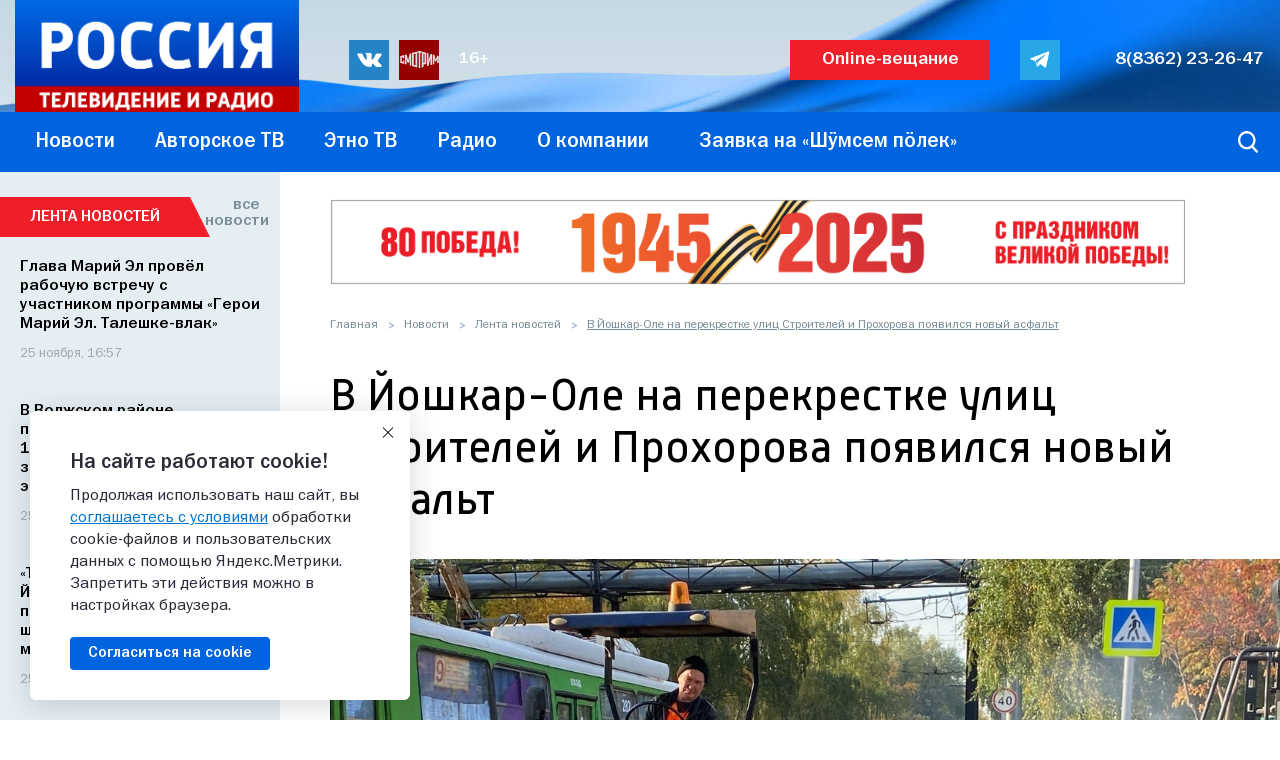

--- FILE ---
content_type: application/javascript
request_url: https://www.gtrkmariel.ru/bitrix/js/ui/video-player/dist/video-player.bundle.min.js?174678433518151
body_size: 4947
content:
this.BX=this.BX||{};this.BX.UI=this.BX.UI||{};(function(e,s,t,a){"use strict";var i=babelHelpers.classPrivateFieldLooseKey("options");var l=babelHelpers.classPrivateFieldLooseKey("localStorageKey");var r=babelHelpers.classPrivateFieldLooseKey("batchStarted");var o=babelHelpers.classPrivateFieldLooseKey("init");class n{constructor(e){Object.defineProperty(this,o,{value:c});Object.defineProperty(this,i,{writable:true,value:null});Object.defineProperty(this,l,{writable:true,value:null});Object.defineProperty(this,r,{writable:true,value:false});babelHelpers.classPrivateFieldLooseBase(this,l)[l]=e}get(e,s){babelHelpers.classPrivateFieldLooseBase(this,o)[o]();if(!t.Type.isUndefined(babelHelpers.classPrivateFieldLooseBase(this,i)[i][e])){return babelHelpers.classPrivateFieldLooseBase(this,i)[i][e]}if(!t.Type.isUndefined(s)){return s}return null}set(e,s){babelHelpers.classPrivateFieldLooseBase(this,o)[o]();babelHelpers.classPrivateFieldLooseBase(this,i)[i][e]=s;if(!babelHelpers.classPrivateFieldLooseBase(this,r)[r]){babelHelpers.classPrivateFieldLooseBase(this,r)[r]=true;queueMicrotask((()=>{babelHelpers.classPrivateFieldLooseBase(this,r)[r]=false;window.localStorage.setItem(babelHelpers.classPrivateFieldLooseBase(this,l)[l],JSON.stringify(babelHelpers.classPrivateFieldLooseBase(this,i)[i]))}))}}}function c(){if(babelHelpers.classPrivateFieldLooseBase(this,i)[i]===null){babelHelpers.classPrivateFieldLooseBase(this,i)[i]=JSON.parse(window.localStorage.getItem(babelHelpers.classPrivateFieldLooseBase(this,l)[l]))||{}}}var d=babelHelpers.classPrivateFieldLooseKey("isStarted");var h=babelHelpers.classPrivateFieldLooseKey("players");var u=babelHelpers.classPrivateFieldLooseKey("init");var P=babelHelpers.classPrivateFieldLooseKey("bindPlayerEvents");var v=babelHelpers.classPrivateFieldLooseKey("handleScroll");class y{static addPlayer(e){babelHelpers.classPrivateFieldLooseBase(this,h)[h].push(e);babelHelpers.classPrivateFieldLooseBase(this,P)[P](e);if(e.autostart||e.lazyload){babelHelpers.classPrivateFieldLooseBase(this,u)[u]()}}static removePlayer(e){babelHelpers.classPrivateFieldLooseBase(this,h)[h]=babelHelpers.classPrivateFieldLooseBase(this,h)[h].filter((s=>s!==e))}static getElementCoords(e){const s=.25;const t=e.getBoundingClientRect();const a=t.bottom-t.top;const i=t.top+s*a;const l=t.bottom-s*a;const r=t.right-t.left;const o=t.left+s*r;const n=t.right-s*r;return{top:i+window.pageYOffset,bottom:l+window.pageYOffset,left:o+window.pageXOffset,right:n+window.pageXOffset,originTop:i,originLeft:o,originBottom:l,originRight:n}}static isVisibleOnScreen(e,s){let t=false;const a=document.getElementById(e);if(a===null){return false}const i=this.getElementCoords(a);const l=document.documentElement.clientHeight;let r=window.pageYOffset||document.documentElement.scrollTop;let o=r+l;const n=s?parseInt(s,10):1;if(n>1){r-=l*(n-1);o+=l*(n-1)}const c=i.top>r&&i.top<o;const d=i.bottom<o&&i.bottom>r;const h=c||d;if(h&&s>1){return true}if(!h){return false}const u=document.getElementById(e);const P=i.originLeft+(i.originRight-i.originLeft)/2;const v=i.originTop+(i.originBottom-i.originTop)/2+20;const y=document.elementFromPoint(P,v);if(y!==null&&(y===u||y.parentNode===u||y.parentNode.parentNode===u)){t=true}return h&&t}static getPlayerById(e){if(!t.Type.isStringFilled(e)){return null}for(const s of babelHelpers.classPrivateFieldLooseBase(this,h)[h]){if(s.id===e){return s}}return null}}function p(){if(babelHelpers.classPrivateFieldLooseBase(this,d)[d]){return}babelHelpers.classPrivateFieldLooseBase(this,d)[d]=true;t.Event.ready((()=>{t.Event.bind(window,"scroll",t.Runtime.throttle(babelHelpers.classPrivateFieldLooseBase(this,v)[v],300,this));setTimeout((()=>{babelHelpers.classPrivateFieldLooseBase(this,v)[v]()}),50);const e=t.Reflection.getClass("top.BX.SidePanel.Instance");if(window!==window.top&&e!==null){const s=e.getSliderByWindow(window);if(s){t.Event.EventEmitter.subscribe(s,"SidePanel.Slider:onCloseComplete",(()=>{babelHelpers.classPrivateFieldLooseBase(this,h)[h].forEach((e=>{e.pause()}))}))}}}))}function b(e){const s=e.getEventList();for(const i of s){t.Event.EventEmitter.subscribe(e,i,(()=>{t.Event.EventEmitter.emit(this,`PlayerManager.${i}`,new a.BaseEvent({compatData:[e]}))}))}}function f(){if(babelHelpers.classPrivateFieldLooseBase(this,h)[h].length===0){return}let e=null;const s=[...babelHelpers.classPrivateFieldLooseBase(this,h)[h]];for(const[t,a]of s.entries()){if(!document.getElementById(a.id)){babelHelpers.classPrivateFieldLooseBase(this,h)[h].splice(t,1);continue}if(a.lazyload&&!a.isInited()&&this.isVisibleOnScreen(a.id,2)){a.init()}if(!a.autostart){continue}if(this.isVisibleOnScreen(a.id,1)){if(e===null){e=a}}}if(e!==null&&!e.isPlayed()&&!e.hasStarted){if(!e.isInited()){e.autostart=true}else if(e.isReady()&&!e.isEnded()){for(const[,t]of s.entries()){if(t===e||!t.autostart){continue}if(t.isPlaying()){t.pause()}}e.mute(true);e.play()}}}Object.defineProperty(y,v,{value:f});Object.defineProperty(y,P,{value:b});Object.defineProperty(y,u,{value:p});Object.defineProperty(y,d,{writable:true,value:void 0});Object.defineProperty(y,h,{writable:true,value:[]});let g=false;s.videojs.hook("beforesetup",((e,a)=>{t.Dom.addClass(e,"ui-video-player ui-icon-set__scope");if(e.tagName.toLowerCase()==="audio"){t.Dom.addClass(e,"vjs-audio-only-mode")}if(g===false){s.videojs.addLanguage("video-player",{Play:t.Loc.getMessage("VIDEO_PLAYER_PLAY"),Pause:t.Loc.getMessage("VIDEO_PLAYER_PAUSE"),Replay:t.Loc.getMessage("VIDEO_PLAYER_REPLAY"),"Current Time":t.Loc.getMessage("VIDEO_PLAYER_CURRENT_TIME"),Duration:t.Loc.getMessage("VIDEO_PLAYER_DURATION"),"Remaining Time":t.Loc.getMessage("VIDEO_PLAYER_REMAINING_TIME"),Loaded:t.Loc.getMessage("VIDEO_PLAYER_LOADED"),Progress:t.Loc.getMessage("VIDEO_PLAYER_PROGRESS"),"Progress Bar":t.Loc.getMessage("VIDEO_PLAYER_PROGRESS_BAR"),Fullscreen:t.Loc.getMessage("VIDEO_PLAYER_FULLSCREEN"),"Exit Fullscreen":t.Loc.getMessage("VIDEO_PLAYER_EXIT_FULLSCREEN"),Mute:t.Loc.getMessage("VIDEO_PLAYER_MUTE"),Unmute:t.Loc.getMessage("VIDEO_PLAYER_UNMUTE"),"Playback Rate":t.Loc.getMessage("VIDEO_PLAYER_PLAYBACK_RATE"),"Volume Level":t.Loc.getMessage("VIDEO_PLAYER_VOLUME_LEVEL"),"You aborted the media playback":t.Loc.getMessage("VIDEO_PLAYER_ABORTED_PLAYBACK"),"A network error caused the media download to fail part-way.":t.Loc.getMessage("VIDEO_PLAYER_NETWORK_ERROR"),"The media could not be loaded, either because the server or network failed or because the format is not supported.":t.Loc.getMessage("VIDEO_PLAYER_FORMAT_NOT_SUPPORTED"),"The media playback was aborted due to a corruption problem or because the media used features your browser did not support.":t.Loc.getMessage("VIDEO_PLAYER_PLAYBACK_WAS_ABORTED"),"No compatible source was found for this media.":t.Loc.getMessage("VIDEO_PLAYER_NO_COMPATIBLE_SOURCE"),"The media is encrypted and we do not have the keys to decrypt it.":t.Loc.getMessage("VIDEO_PLAYER_MEDIA_IS_ENCRYPTED"),"Play Video":t.Loc.getMessage("VIDEO_PLAYER_PLAY_VIDEO"),"Exit Picture-in-Picture":t.Loc.getMessage("VIDEO_PLAYER_EXIT_PICTURE_IN_PICTURE"),"Picture-in-Picture":t.Loc.getMessage("VIDEO_PLAYER_PICTURE_IN_PICTURE")});g=true}return a}));var L=babelHelpers.classPrivateFieldLooseKey("globalSettings");var m=babelHelpers.classPrivateFieldLooseKey("getStorageHash");var E=babelHelpers.classPrivateFieldLooseKey("fillParameters");var B=babelHelpers.classPrivateFieldLooseKey("getDefaultOptions");var j=babelHelpers.classPrivateFieldLooseKey("hideAudioControls");var F=babelHelpers.classPrivateFieldLooseKey("handlePlayOnce");var R=babelHelpers.classPrivateFieldLooseKey("setInitialVolume");var H=babelHelpers.classPrivateFieldLooseKey("handleClick");var O=babelHelpers.classPrivateFieldLooseKey("handleKeyDown");var _=babelHelpers.classPrivateFieldLooseKey("fireEvent");var I=babelHelpers.classPrivateFieldLooseKey("proxyEvents");class w{constructor(e,s){Object.defineProperty(this,I,{value:Y});Object.defineProperty(this,_,{value:K});Object.defineProperty(this,O,{value:V});Object.defineProperty(this,H,{value:M});Object.defineProperty(this,R,{value:S});Object.defineProperty(this,F,{value:C});Object.defineProperty(this,j,{value:T});Object.defineProperty(this,B,{value:D});Object.defineProperty(this,E,{value:A});Object.defineProperty(this,m,{value:k});this.id=null;this.muted=false;this.hasStarted=false;this.vjsPlayer=null;this.isAudio=false;this.id=e;babelHelpers.classPrivateFieldLooseBase(this,E)[E](s);y.addPlayer(this);babelHelpers.classPrivateFieldLooseBase(this,_)[_]("onCreate")}isReady(){return this.vjsPlayer&&this.vjsPlayer.isReady_}play(){this.setPlayedState();this.hasStarted=true;try{this.vjsPlayer.play()}catch{}babelHelpers.classPrivateFieldLooseBase(this,_)[_]("onPlay")}pause(){try{this.vjsPlayer.pause()}catch{}babelHelpers.classPrivateFieldLooseBase(this,_)[_]("onPause")}toggle(){if(this.isPlaying()){this.pause()}else{this.play()}}isPlaying(){if(this.vjsPlayer){return this.isReady()&&!this.vjsPlayer.paused()}return false}isEnded(){if(this.vjsPlayer){return this.vjsPlayer.ended()}return false}setPlayedState(){const e=babelHelpers.classPrivateFieldLooseBase(this,m)[m]();const s=t.Reflection.getClass("BX.localStorage");if(s){s.set(e,"played",14*24*3600)}}isPlayed(){const e=babelHelpers.classPrivateFieldLooseBase(this,m)[m]();const s=t.Reflection.getClass("BX.localStorage");if(s){return s.get(e)==="played"}return true}getElement(){return document.getElementById(this.id)}createElement(){let e=this.getElement();if(e){return e}if(!this.id){return null}let s="video";const a=["video-js","ui-video-player","ui-icon-set__scope"];if(this.isAudio){s="audio";a.push("vjs-audio-only-mode")}let i=a.join(" ");if(this.skin){i+=` ${this.skin}`}const l={id:this.id,className:i,width:this.width,height:this.height,controls:true};if(this.muted){l.muted=true}e=t.Dom.create(s,{attrs:l});if(t.Type.isArrayFilled(this.params.sources)){for(const s of this.params.sources){if(!s.src||!s.type){continue}const a=t.Dom.create("source",{attrs:{src:s.src,type:s.type}});t.Dom.append(a,e)}}return e}setSource(e){if(!e){return}this.vjsPlayer.src(e);babelHelpers.classPrivateFieldLooseBase(this,_)[_]("onSetSource")}getSource(){return this.vjsPlayer.src()}init(){if(this.vjsPlayer!==null){return}babelHelpers.classPrivateFieldLooseBase(this,_)[_]("onBeforeInit");this.vjsPlayer=s.videojs(this.id,this.params);if(this.isAudio){babelHelpers.classPrivateFieldLooseBase(this,j)[j]();babelHelpers.classPrivateFieldLooseBase(this,R)[R]()}this.vjsPlayer.one("loadedmetadata",(e=>{if(!this.isAudio&&!(this.vjsPlayer.videoWidth()>0&&this.vjsPlayer.videoHeight()>0)){e.stopPropagation();e.stopImmediatePropagation();setTimeout((()=>{this.vjsPlayer.error(4)}),0)}else if(this.duration>0){this.vjsPlayer.duration(this.duration)}}));this.vjsPlayer.on("fullscreenchange",(()=>{this.vjsPlayer.focus()}));babelHelpers.classPrivateFieldLooseBase(this,I)[I]();this.vjsPlayer.ready((()=>{const e=this.vjsPlayer.getChild("ControlBar");const a=e.getChild("PlaybackRateMenuButton");if(a){s.videojs.off(a.menuButton_.el(),"mouseenter");s.videojs.off(a.el(),"mouseleave")}this.vjsPlayer.one("play",babelHelpers.classPrivateFieldLooseBase(this,F)[F].bind(this));if(t.Type.isFunction(this.onInit)){this.onInit(this)}babelHelpers.classPrivateFieldLooseBase(this,_)[_]("onAfterInit")}));if(this.autostart&&!this.lazyload){this.vjsPlayer.one("canplay",(()=>{if(!this.hasStarted){this.play()}}))}}isInited(){return this.vjsPlayer!==null}getEventList(){return["Player:onBeforeInit","Player:onAfterInit","Player:onCreate","Player:onSetSource","Player:onKeyDown","Player:onPlay","Player:onPause","Player:onClick","Player:onError","Player:onEnded","Player:onEnterPictureInPicture","Player:onLeavePictureInPicture"]}mute(e){var s;return(s=this.vjsPlayer)==null?void 0:s.muted(e)}isMuted(){var e;return(e=this.vjsPlayer)==null?void 0:e.muted()}focus(){var e;(e=this.vjsPlayer)==null?void 0:e.focus()}moveBackward(e){const s=this.vjsPlayer.currentTime();const t=this.vjsPlayer.liveTracker;const a=t&&t.isLive()&&t.seekableStart();let i=0;if(a&&s-e<=a){i=a}else if(s>=e){i=s-e}this.vjsPlayer.currentTime(i)}moveForward(e){if(!t.Type.isNumber(this.vjsPlayer.duration())){return}const s=this.vjsPlayer.currentTime();const a=this.vjsPlayer.liveTracker;const i=a&&a.isLive()?a.seekableEnd():this.vjsPlayer.duration();const l=s+e<=i?s+e:i;this.vjsPlayer.currentTime(l)}increasePlaybackRate(){const e=this.vjsPlayer.playbackRates();const s=this.vjsPlayer.playbackRate();const t=e.find((e=>e>s));if(t){this.vjsPlayer.playbackRate(t)}}decreasePlaybackRate(){const e=[...this.vjsPlayer.playbackRates()].reverse();const s=this.vjsPlayer.playbackRate();const t=e.find((e=>e<s));if(t){this.vjsPlayer.playbackRate(t)}}destroy(){y.removePlayer(this);if(this.vjsPlayer!==null){this.vjsPlayer.dispose()}this.vjsPlayer=null}}function k(){let e=this.id;if(t.Type.isArrayFilled(this.params.sources)&&this.params.sources[0].src){e=this.params.sources[0].src}return`player_${e}`}function A(e){const s=babelHelpers.classPrivateFieldLooseBase(this,B)[B]();const a=t.Type.isPlainObject(e)?{...s,...e}:s;if(t.Type.isArrayFilled(a.techOrder)){a.techOrder=a.techOrder.filter((e=>e!=="flash"))}this.autostart=a.autostart||false;if(a.playbackRate){a.playbackRate=parseFloat(a.playbackRate);if(a.playbackRate!==1){if(a.playbackRate<=0){a.playbackRate=1}if(a.playbackRate>3){a.playbackRate=3}}if(a.playbackRate!==1){this.playbackRate=a.playbackRate}}this.volume=BX.Type.isNumber(a.volume)?a.volume:null;this.startTime=a.startTime||0;this.onInit=a.onInit;this.lazyload=a.lazyload;this.skin=a.skin||"";this.isAudio=a.isAudio||false;if(this.isAudio){a.width=a.width||400;a.height=a.height||30;a.audioOnlyMode=true}else{a.width=Math.max(a.width||560,400);a.height=Math.max(a.height||315,130)}this.width=a.width;this.height=a.height;this.duration=a.duration||null;this.muted=a.muted||false;this.params=a}function D(){return{controls:true,playbackRates:[.5,1,1.25,1.5,1.75,2],language:"video-player",userActions:{click:babelHelpers.classPrivateFieldLooseBase(this,H)[H].bind(this),hotkeys:babelHelpers.classPrivateFieldLooseBase(this,O)[O].bind(this)}}}function T(){this.vjsPlayer.removeChild("BigPlayButton");this.vjsPlayer.removeChild("TextTrackSettings");this.vjsPlayer.removeChild("PosterImage");this.vjsPlayer.controlBar.removeChild("FullscreenToggle");this.vjsPlayer.controlBar.removeChild("PictureInPictureToggle");this.vjsPlayer.controlBar.removeChild("ChaptersButton");this.vjsPlayer.controlBar.removeChild("DescriptionsButton");if(this.skin==="vjs-audio-wave-skin"||this.skin==="vjs-viewer-audio-player-skin"){this.vjsPlayer.removeChild("VolumePanel");this.vjsPlayer.controlBar.removeChild("VolumePanel");this.vjsPlayer.controlBar.removeChild("CurrentTimeDisplay");this.vjsPlayer.controlBar.removeChild("PlaybackRateMenuButton")}}function C(){if(this.playbackRate!==1){this.vjsPlayer.playbackRate(this.playbackRate)}babelHelpers.classPrivateFieldLooseBase(this,R)[R]();if(this.startTime>0){try{this.vjsPlayer.currentTime(this.startTime)}catch{}}this.vjsPlayer.on("volumechange",(()=>{babelHelpers.classPrivateFieldLooseBase(this.constructor,L)[L].set("volume",this.vjsPlayer.volume())}))}function S(){const e=!BX.Type.isNil(this.vjsPlayer.controlBar.getChild("VolumePanel"));if(e){const e=this.volume===null?babelHelpers.classPrivateFieldLooseBase(this.constructor,L)[L].get("volume",.8):this.volume;this.vjsPlayer.volume(e)}else{const e=this.volume===null?.8:this.volume;this.vjsPlayer.volume(e)}}function M(e){this.toggle();e.preventDefault();e.stopPropagation()}function V(e){const s=new a.BaseEvent({event:e});babelHelpers.classPrivateFieldLooseBase(this,_)[_]("onBeforeKeyDown",s);if(s.isDefaultPrevented()){return}switch(e.code){case"KeyK":case"Space":{this.toggle();e.preventDefault();e.stopPropagation();break}case"KeyF":{if(!this.isAudio){if(this.vjsPlayer.isFullscreen()){this.vjsPlayer.exitFullscreen()}else{this.vjsPlayer.requestFullscreen()}e.preventDefault();e.stopPropagation()}break}case"KeyJ":{this.moveBackward(10);e.preventDefault();e.stopPropagation();break}case"KeyL":{this.moveForward(10);e.preventDefault();e.stopPropagation();break}case"ArrowLeft":{this.moveBackward(5);e.preventDefault();e.stopPropagation();break}case"ArrowRight":{this.moveForward(5);e.preventDefault();e.stopPropagation();break}case"KeyM":{if(this.isMuted()){this.mute(false)}else{this.mute(true)}e.preventDefault();e.stopPropagation();break}case"Comma":{this.decreasePlaybackRate();e.preventDefault();e.stopPropagation();break}case"Period":{this.increasePlaybackRate();e.preventDefault();e.stopPropagation();break}default:}babelHelpers.classPrivateFieldLooseBase(this,_)[_]("onKeyDown",new a.BaseEvent({event:e}))}function K(e,s){if(t.Type.isStringFilled(e)){const i=`Player:${e}`;const l=s||new a.BaseEvent;l.setCompatData([this,i]);t.Event.EventEmitter.emit(this,i,l)}}function Y(){this.vjsPlayer.on("play",(()=>{babelHelpers.classPrivateFieldLooseBase(this,_)[_]("onPlay");this.hasStarted=true}));this.vjsPlayer.on("pause",(()=>{babelHelpers.classPrivateFieldLooseBase(this,_)[_]("onPause")}));this.vjsPlayer.on("click",(()=>{babelHelpers.classPrivateFieldLooseBase(this,_)[_]("onClick")}));this.vjsPlayer.on("ended",(()=>{babelHelpers.classPrivateFieldLooseBase(this,_)[_]("onEnded")}));this.vjsPlayer.on("loadedmetadata",(()=>{babelHelpers.classPrivateFieldLooseBase(this,_)[_]("onLoadedMetadata")}));this.vjsPlayer.on("error",(()=>{babelHelpers.classPrivateFieldLooseBase(this,_)[_]("onError")}));this.vjsPlayer.on("enterpictureinpicture",(()=>{babelHelpers.classPrivateFieldLooseBase(this,_)[_]("onEnterPictureInPicture")}));this.vjsPlayer.on("leavepictureinpicture",(()=>{const e=new a.BaseEvent;babelHelpers.classPrivateFieldLooseBase(this,_)[_]("onLeavePictureInPicture",e);if(!e.isDefaultPrevented()){const e=y.isVisibleOnScreen(this.id,1);if(!e){this.pause()}}}))}Object.defineProperty(w,L,{writable:true,value:new n("bx-video-player-settings")});const N=t.Reflection.namespace("BX.Fileman");N.Player=w;N.PlayerManager=y;e.Player=w;e.PlayerManager=y})(this.BX.UI.VideoPlayer=this.BX.UI.VideoPlayer||{},window,BX,BX.Event);
//# sourceMappingURL=video-player.bundle.map.js

--- FILE ---
content_type: image/svg+xml
request_url: https://www.gtrkmariel.ru/upload/images/assets/s_vk.svg
body_size: 743
content:
<?xml version="1.0" encoding="utf-8"?>
<!-- Generator: Adobe Illustrator 19.2.1, SVG Export Plug-In . SVG Version: 6.00 Build 0)  -->
<svg version="1.1" id="Слой_1" xmlns="http://www.w3.org/2000/svg" xmlns:xlink="http://www.w3.org/1999/xlink" x="0px" y="0px"
	 viewBox="0 0 122.4 70.3" style="enable-background:new 0 0 122.4 70.3;" xml:space="preserve">
<path d="M26.9,7.3c3.4,8.4,7.7,16.4,13.5,23.5c0.8,1,1.7,1.8,2.7,2.5c1.5,1,2.9,0.7,3.4-1c0.6-1.8,1.2-5.3,1.2-7.2
	c0.1-4.8,0-8-0.3-12.8c-0.2-3.1-1.3-5.8-5.8-6.6c-1.4-0.3-1.5-1.4-0.6-2.6c1.9-2.4,4.5-2.8,7.3-2.9c4.6-0.2,9.2,0,13.8,0
	c1.9,0,3.8,0.2,5.6,0.6c2.4,0.5,3.7,2.2,4.1,4.6c0.2,1.2,0.3,2.5,0.3,3.7c-0.1,5.3-0.4,10.6-0.4,15.8c0,2.1,0.1,4.2,0.6,6.2
	c0.6,2.8,2.5,3.5,4.5,1.5c2.5-2.6,4.7-5.5,6.7-8.4c3.7-5.4,6.5-11.2,8.9-17.3c1.2-3.1,2.2-3.8,5.6-3.8c6.3,0,12.7,0,19,0
	c1.1,0,2.3,0.1,3.4,0.4c1.7,0.5,2.4,2,2,3.7c-0.9,4.2-3.2,7.7-5.6,11.1c-3.9,5.5-7.9,10.8-11.9,16.2c-0.5,0.7-1,1.4-1.4,2.2
	c-1.5,2.7-1.4,4.2,0.8,6.4c3.4,3.5,7.1,6.9,10.5,10.5c2.4,2.7,4.7,5.5,6.6,8.6c2.4,3.8,0.9,7.4-3.6,8.1c-2.9,0.4-16.8,0-17.5,0
	c-3.7,0-7-1.3-9.7-3.9c-2.9-2.8-5.6-5.9-8.4-8.9c-0.9-0.9-1.8-1.7-2.7-2.5c-2.3-1.8-4.6-1.4-5.7,1.3c-0.9,2.3-1.7,8.4-1.8,9
	c-0.2,2.7-1.9,4.5-5,4.6c-8.8,0.5-17.4-0.5-25.4-4.8c-6.8-3.6-12.2-8.7-16.8-14.7C17.3,40.9,11.4,30.5,6,19.7
	C5.8,19.2,0.3,7.6,0.2,7.1c-0.5-1.8,0-3.6,1.5-4.2c1-0.4,18.9,0,19.2,0C23.7,3.1,25.7,4.3,26.9,7.3L26.9,7.3z M26.9,7.3"/>
</svg>
